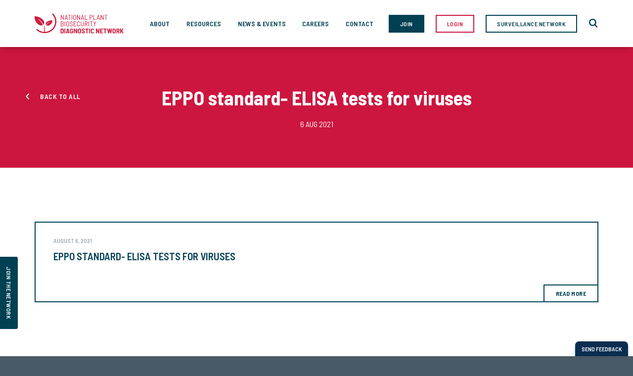

--- FILE ---
content_type: text/html; charset=UTF-8
request_url: https://www.plantbiosecuritydiagnostics.net.au/resources/eppo-standard-elisa-tests-for-viruses/
body_size: 5809
content:
	<!doctype html>
<!--[if lt IE 7]><html class="no-js ie ie6 lt-ie9 lt-ie8 lt-ie7" lang="en-US"> <![endif]-->
<!--[if IE 7]><html class="no-js ie ie7 lt-ie9 lt-ie8" lang="en-US"> <![endif]-->
<!--[if IE 8]><html class="no-js ie ie8 lt-ie9" lang="en-US"> <![endif]-->
<!--[if gt IE 8]><!--><html class="no-js" lang="en-US"> <!--<![endif]-->
<head>
    <meta charset="UTF-8" />
        <title>
                            EPPO standard- ELISA tests for viruses - National Plant Biosecurity Diagnostic Network (NPBDN)
                    </title>
    <meta name="description" content="Helping Australian plant diagnosticians succeed together">
    <link href="https://fonts.googleapis.com/css?family=Barlow+Semi+Condensed" rel="stylesheet">
    <link href="https://fonts.googleapis.com/css?family=Barlow+Semi+Condensed:300,400,400i,500,600,700,900" rel="stylesheet">
    <meta http-equiv="Content-Type" content="text/html; charset=UTF-8" />
    <meta http-equiv="X-UA-Compatible" content="IE=edge">
    <meta name="viewport" content="width=device-width, initial-scale=1.0">
    <link rel="author" href="https://www.plantbiosecuritydiagnostics.net.au/app/themes/carbonate/humans.txt" />
    <link rel="pingback" href="https://www.plantbiosecuritydiagnostics.net.au/xmlrpc.php" />
    <link rel="shortcut icon" href="https://www.plantbiosecuritydiagnostics.net.au/app/themes/carbonate/assets/src/img/favicon.ico" />
    <meta name='robots' content='max-image-preview:large' />
<link rel='dns-prefetch' href='//fonts.googleapis.com' />
<link rel='dns-prefetch' href='//s.w.org' />
<script type="text/javascript">
window._wpemojiSettings = {"baseUrl":"https:\/\/s.w.org\/images\/core\/emoji\/14.0.0\/72x72\/","ext":".png","svgUrl":"https:\/\/s.w.org\/images\/core\/emoji\/14.0.0\/svg\/","svgExt":".svg","source":{"concatemoji":"https:\/\/www.plantbiosecuritydiagnostics.net.au\/wp-includes\/js\/wp-emoji-release.min.js?ver=6.0.11"}};
/*! This file is auto-generated */
!function(e,a,t){var n,r,o,i=a.createElement("canvas"),p=i.getContext&&i.getContext("2d");function s(e,t){var a=String.fromCharCode,e=(p.clearRect(0,0,i.width,i.height),p.fillText(a.apply(this,e),0,0),i.toDataURL());return p.clearRect(0,0,i.width,i.height),p.fillText(a.apply(this,t),0,0),e===i.toDataURL()}function c(e){var t=a.createElement("script");t.src=e,t.defer=t.type="text/javascript",a.getElementsByTagName("head")[0].appendChild(t)}for(o=Array("flag","emoji"),t.supports={everything:!0,everythingExceptFlag:!0},r=0;r<o.length;r++)t.supports[o[r]]=function(e){if(!p||!p.fillText)return!1;switch(p.textBaseline="top",p.font="600 32px Arial",e){case"flag":return s([127987,65039,8205,9895,65039],[127987,65039,8203,9895,65039])?!1:!s([55356,56826,55356,56819],[55356,56826,8203,55356,56819])&&!s([55356,57332,56128,56423,56128,56418,56128,56421,56128,56430,56128,56423,56128,56447],[55356,57332,8203,56128,56423,8203,56128,56418,8203,56128,56421,8203,56128,56430,8203,56128,56423,8203,56128,56447]);case"emoji":return!s([129777,127995,8205,129778,127999],[129777,127995,8203,129778,127999])}return!1}(o[r]),t.supports.everything=t.supports.everything&&t.supports[o[r]],"flag"!==o[r]&&(t.supports.everythingExceptFlag=t.supports.everythingExceptFlag&&t.supports[o[r]]);t.supports.everythingExceptFlag=t.supports.everythingExceptFlag&&!t.supports.flag,t.DOMReady=!1,t.readyCallback=function(){t.DOMReady=!0},t.supports.everything||(n=function(){t.readyCallback()},a.addEventListener?(a.addEventListener("DOMContentLoaded",n,!1),e.addEventListener("load",n,!1)):(e.attachEvent("onload",n),a.attachEvent("onreadystatechange",function(){"complete"===a.readyState&&t.readyCallback()})),(e=t.source||{}).concatemoji?c(e.concatemoji):e.wpemoji&&e.twemoji&&(c(e.twemoji),c(e.wpemoji)))}(window,document,window._wpemojiSettings);
</script>
<style type="text/css">
img.wp-smiley,
img.emoji {
	display: inline !important;
	border: none !important;
	box-shadow: none !important;
	height: 1em !important;
	width: 1em !important;
	margin: 0 0.07em !important;
	vertical-align: -0.1em !important;
	background: none !important;
	padding: 0 !important;
}
</style>
	<link rel='stylesheet' id='tribe-events-pro-mini-calendar-block-styles-css'  href='https://www.plantbiosecuritydiagnostics.net.au/app/plugins/events-calendar-pro/src/resources/css/tribe-events-pro-mini-calendar-block.min.css?ver=5.14.5' type='text/css' media='all' />
<link rel='stylesheet' id='wp-block-library-css'  href='https://www.plantbiosecuritydiagnostics.net.au/wp-includes/css/dist/block-library/style.min.css?ver=6.0.11' type='text/css' media='all' />
<style id='global-styles-inline-css' type='text/css'>
body{--wp--preset--color--black: #000000;--wp--preset--color--cyan-bluish-gray: #abb8c3;--wp--preset--color--white: #ffffff;--wp--preset--color--pale-pink: #f78da7;--wp--preset--color--vivid-red: #cf2e2e;--wp--preset--color--luminous-vivid-orange: #ff6900;--wp--preset--color--luminous-vivid-amber: #fcb900;--wp--preset--color--light-green-cyan: #7bdcb5;--wp--preset--color--vivid-green-cyan: #00d084;--wp--preset--color--pale-cyan-blue: #8ed1fc;--wp--preset--color--vivid-cyan-blue: #0693e3;--wp--preset--color--vivid-purple: #9b51e0;--wp--preset--gradient--vivid-cyan-blue-to-vivid-purple: linear-gradient(135deg,rgba(6,147,227,1) 0%,rgb(155,81,224) 100%);--wp--preset--gradient--light-green-cyan-to-vivid-green-cyan: linear-gradient(135deg,rgb(122,220,180) 0%,rgb(0,208,130) 100%);--wp--preset--gradient--luminous-vivid-amber-to-luminous-vivid-orange: linear-gradient(135deg,rgba(252,185,0,1) 0%,rgba(255,105,0,1) 100%);--wp--preset--gradient--luminous-vivid-orange-to-vivid-red: linear-gradient(135deg,rgba(255,105,0,1) 0%,rgb(207,46,46) 100%);--wp--preset--gradient--very-light-gray-to-cyan-bluish-gray: linear-gradient(135deg,rgb(238,238,238) 0%,rgb(169,184,195) 100%);--wp--preset--gradient--cool-to-warm-spectrum: linear-gradient(135deg,rgb(74,234,220) 0%,rgb(151,120,209) 20%,rgb(207,42,186) 40%,rgb(238,44,130) 60%,rgb(251,105,98) 80%,rgb(254,248,76) 100%);--wp--preset--gradient--blush-light-purple: linear-gradient(135deg,rgb(255,206,236) 0%,rgb(152,150,240) 100%);--wp--preset--gradient--blush-bordeaux: linear-gradient(135deg,rgb(254,205,165) 0%,rgb(254,45,45) 50%,rgb(107,0,62) 100%);--wp--preset--gradient--luminous-dusk: linear-gradient(135deg,rgb(255,203,112) 0%,rgb(199,81,192) 50%,rgb(65,88,208) 100%);--wp--preset--gradient--pale-ocean: linear-gradient(135deg,rgb(255,245,203) 0%,rgb(182,227,212) 50%,rgb(51,167,181) 100%);--wp--preset--gradient--electric-grass: linear-gradient(135deg,rgb(202,248,128) 0%,rgb(113,206,126) 100%);--wp--preset--gradient--midnight: linear-gradient(135deg,rgb(2,3,129) 0%,rgb(40,116,252) 100%);--wp--preset--duotone--dark-grayscale: url('#wp-duotone-dark-grayscale');--wp--preset--duotone--grayscale: url('#wp-duotone-grayscale');--wp--preset--duotone--purple-yellow: url('#wp-duotone-purple-yellow');--wp--preset--duotone--blue-red: url('#wp-duotone-blue-red');--wp--preset--duotone--midnight: url('#wp-duotone-midnight');--wp--preset--duotone--magenta-yellow: url('#wp-duotone-magenta-yellow');--wp--preset--duotone--purple-green: url('#wp-duotone-purple-green');--wp--preset--duotone--blue-orange: url('#wp-duotone-blue-orange');--wp--preset--font-size--small: 13px;--wp--preset--font-size--medium: 20px;--wp--preset--font-size--large: 36px;--wp--preset--font-size--x-large: 42px;}.has-black-color{color: var(--wp--preset--color--black) !important;}.has-cyan-bluish-gray-color{color: var(--wp--preset--color--cyan-bluish-gray) !important;}.has-white-color{color: var(--wp--preset--color--white) !important;}.has-pale-pink-color{color: var(--wp--preset--color--pale-pink) !important;}.has-vivid-red-color{color: var(--wp--preset--color--vivid-red) !important;}.has-luminous-vivid-orange-color{color: var(--wp--preset--color--luminous-vivid-orange) !important;}.has-luminous-vivid-amber-color{color: var(--wp--preset--color--luminous-vivid-amber) !important;}.has-light-green-cyan-color{color: var(--wp--preset--color--light-green-cyan) !important;}.has-vivid-green-cyan-color{color: var(--wp--preset--color--vivid-green-cyan) !important;}.has-pale-cyan-blue-color{color: var(--wp--preset--color--pale-cyan-blue) !important;}.has-vivid-cyan-blue-color{color: var(--wp--preset--color--vivid-cyan-blue) !important;}.has-vivid-purple-color{color: var(--wp--preset--color--vivid-purple) !important;}.has-black-background-color{background-color: var(--wp--preset--color--black) !important;}.has-cyan-bluish-gray-background-color{background-color: var(--wp--preset--color--cyan-bluish-gray) !important;}.has-white-background-color{background-color: var(--wp--preset--color--white) !important;}.has-pale-pink-background-color{background-color: var(--wp--preset--color--pale-pink) !important;}.has-vivid-red-background-color{background-color: var(--wp--preset--color--vivid-red) !important;}.has-luminous-vivid-orange-background-color{background-color: var(--wp--preset--color--luminous-vivid-orange) !important;}.has-luminous-vivid-amber-background-color{background-color: var(--wp--preset--color--luminous-vivid-amber) !important;}.has-light-green-cyan-background-color{background-color: var(--wp--preset--color--light-green-cyan) !important;}.has-vivid-green-cyan-background-color{background-color: var(--wp--preset--color--vivid-green-cyan) !important;}.has-pale-cyan-blue-background-color{background-color: var(--wp--preset--color--pale-cyan-blue) !important;}.has-vivid-cyan-blue-background-color{background-color: var(--wp--preset--color--vivid-cyan-blue) !important;}.has-vivid-purple-background-color{background-color: var(--wp--preset--color--vivid-purple) !important;}.has-black-border-color{border-color: var(--wp--preset--color--black) !important;}.has-cyan-bluish-gray-border-color{border-color: var(--wp--preset--color--cyan-bluish-gray) !important;}.has-white-border-color{border-color: var(--wp--preset--color--white) !important;}.has-pale-pink-border-color{border-color: var(--wp--preset--color--pale-pink) !important;}.has-vivid-red-border-color{border-color: var(--wp--preset--color--vivid-red) !important;}.has-luminous-vivid-orange-border-color{border-color: var(--wp--preset--color--luminous-vivid-orange) !important;}.has-luminous-vivid-amber-border-color{border-color: var(--wp--preset--color--luminous-vivid-amber) !important;}.has-light-green-cyan-border-color{border-color: var(--wp--preset--color--light-green-cyan) !important;}.has-vivid-green-cyan-border-color{border-color: var(--wp--preset--color--vivid-green-cyan) !important;}.has-pale-cyan-blue-border-color{border-color: var(--wp--preset--color--pale-cyan-blue) !important;}.has-vivid-cyan-blue-border-color{border-color: var(--wp--preset--color--vivid-cyan-blue) !important;}.has-vivid-purple-border-color{border-color: var(--wp--preset--color--vivid-purple) !important;}.has-vivid-cyan-blue-to-vivid-purple-gradient-background{background: var(--wp--preset--gradient--vivid-cyan-blue-to-vivid-purple) !important;}.has-light-green-cyan-to-vivid-green-cyan-gradient-background{background: var(--wp--preset--gradient--light-green-cyan-to-vivid-green-cyan) !important;}.has-luminous-vivid-amber-to-luminous-vivid-orange-gradient-background{background: var(--wp--preset--gradient--luminous-vivid-amber-to-luminous-vivid-orange) !important;}.has-luminous-vivid-orange-to-vivid-red-gradient-background{background: var(--wp--preset--gradient--luminous-vivid-orange-to-vivid-red) !important;}.has-very-light-gray-to-cyan-bluish-gray-gradient-background{background: var(--wp--preset--gradient--very-light-gray-to-cyan-bluish-gray) !important;}.has-cool-to-warm-spectrum-gradient-background{background: var(--wp--preset--gradient--cool-to-warm-spectrum) !important;}.has-blush-light-purple-gradient-background{background: var(--wp--preset--gradient--blush-light-purple) !important;}.has-blush-bordeaux-gradient-background{background: var(--wp--preset--gradient--blush-bordeaux) !important;}.has-luminous-dusk-gradient-background{background: var(--wp--preset--gradient--luminous-dusk) !important;}.has-pale-ocean-gradient-background{background: var(--wp--preset--gradient--pale-ocean) !important;}.has-electric-grass-gradient-background{background: var(--wp--preset--gradient--electric-grass) !important;}.has-midnight-gradient-background{background: var(--wp--preset--gradient--midnight) !important;}.has-small-font-size{font-size: var(--wp--preset--font-size--small) !important;}.has-medium-font-size{font-size: var(--wp--preset--font-size--medium) !important;}.has-large-font-size{font-size: var(--wp--preset--font-size--large) !important;}.has-x-large-font-size{font-size: var(--wp--preset--font-size--x-large) !important;}
</style>
<link rel='stylesheet' id='open-sans-font-css'  href='https://fonts.googleapis.com/css?family=Open+Sans%3A300%2C400%2C400i%2C600%2C700%2C800&#038;ver=6.0.11' type='text/css' media='all' />
<link rel='stylesheet' id='ibm-plex-sans-css'  href='https://fonts.googleapis.com/css?family=IBM+Plex+Sans%3A300%2C400%2C400i%2C500%2C600%2C700&#038;ver=6.0.11' type='text/css' media='all' />
<link rel='stylesheet' id='carbonate-css'  href='https://www.plantbiosecuritydiagnostics.net.au/app/themes/carbonate/assets/dist/css/style.css?ver=6.0.11' type='text/css' media='all' />
<link rel='stylesheet' id='npbdn-style-css'  href='https://www.plantbiosecuritydiagnostics.net.au/app/themes/carbonate/assets/dist/css/npbdn-style/npbdn-style.css?ver=6.0.11' type='text/css' media='all' />
<link rel='stylesheet' id='add-css'  href='https://www.plantbiosecuritydiagnostics.net.au/app/themes/carbonate/assets/add/css/add.css?ver=1769048393' type='text/css' media='all' />
<script type='text/javascript' src='https://www.plantbiosecuritydiagnostics.net.au/wp-includes/js/jquery/jquery.min.js?ver=3.6.0' id='jquery-core-js'></script>
<script type='text/javascript' src='https://www.plantbiosecuritydiagnostics.net.au/wp-includes/js/jquery/jquery-migrate.min.js?ver=3.3.2' id='jquery-migrate-js'></script>
<script type='text/javascript' src='https://www.plantbiosecuritydiagnostics.net.au/app/plugins/google-analyticator/external-tracking.min.js?ver=6.5.4' id='ga-external-tracking-js'></script>
<link rel="https://api.w.org/" href="https://www.plantbiosecuritydiagnostics.net.au/wp-json/" /><link rel="alternate" type="application/json" href="https://www.plantbiosecuritydiagnostics.net.au/wp-json/wp/v2/resources/2072" /><link rel="EditURI" type="application/rsd+xml" title="RSD" href="https://www.plantbiosecuritydiagnostics.net.au/xmlrpc.php?rsd" />
<link rel="wlwmanifest" type="application/wlwmanifest+xml" href="https://www.plantbiosecuritydiagnostics.net.au/wp-includes/wlwmanifest.xml" /> 
<meta name="generator" content="WordPress 6.0.11" />
<link rel="canonical" href="https://www.plantbiosecuritydiagnostics.net.au/resources/eppo-standard-elisa-tests-for-viruses/" />
<link rel='shortlink' href='https://www.plantbiosecuritydiagnostics.net.au/?p=2072' />
<link rel="alternate" type="application/json+oembed" href="https://www.plantbiosecuritydiagnostics.net.au/wp-json/oembed/1.0/embed?url=https%3A%2F%2Fwww.plantbiosecuritydiagnostics.net.au%2Fresources%2Feppo-standard-elisa-tests-for-viruses%2F" />
<link rel="alternate" type="text/xml+oembed" href="https://www.plantbiosecuritydiagnostics.net.au/wp-json/oembed/1.0/embed?url=https%3A%2F%2Fwww.plantbiosecuritydiagnostics.net.au%2Fresources%2Feppo-standard-elisa-tests-for-viruses%2F&#038;format=xml" />
<meta name="tec-api-version" content="v1"><meta name="tec-api-origin" content="https://www.plantbiosecuritydiagnostics.net.au"><link rel="alternate" href="https://www.plantbiosecuritydiagnostics.net.au/wp-json/tribe/events/v1/" /><!-- Google Analytics Tracking by Google Analyticator 6.5.4: http://www.videousermanuals.com/google-analyticator/ -->
<script type="text/javascript">
    var analyticsFileTypes = [''];
    var analyticsSnippet = 'enabled';
    var analyticsEventTracking = 'enabled';
</script>
<script type="text/javascript">
	var _gaq = _gaq || [];
  
	_gaq.push(['_setAccount', 'UA-79107602-1']);
    _gaq.push(['_addDevId', 'i9k95']); // Google Analyticator App ID with Google
	_gaq.push(['_trackPageview']);

	(function() {
		var ga = document.createElement('script'); ga.type = 'text/javascript'; ga.async = true;
		                ga.src = ('https:' == document.location.protocol ? 'https://ssl' : 'http://www') + '.google-analytics.com/ga.js';
		                var s = document.getElementsByTagName('script')[0]; s.parentNode.insertBefore(ga, s);
	})();
</script>
<style type="text/css" media="screen">
          html { margin-top: 0px !important; }
          * html body { margin-top: 0px !important; }
          </style>
			</head>

	<body class="resources-template-default single single-resources postid-2072 tribe-no-js" data-template="base.twig">
					<header class="header">
  <div class="container">
    <nav class="navbar navbar-expand-lg navbar-light">
      <div class="container brand-container">
        <a class="navbar-brand" href="https://www.plantbiosecuritydiagnostics.net.au">
          <img src="https://www.plantbiosecuritydiagnostics.net.au/app/themes/carbonate/assets/dist/img/logo-npbdn-color.svg" alt="npbdn logo" width="180">
        </a>
        <!-- <button class="navbar-toggler collapsed" type="button" data-toggle="collapse" data-target="#navbarSupportedContent" aria-controls="navbarSupportedContent" aria-expanded="false" aria-label="Toggle navigation">
          <span class="navbar-toggler-icon"></span>
        </button> -->
        <div class="mobile-c">
        	<ul class="wrapper-links mobile">
            <li>
              <a href="https://portal.plantbiosecuritydiagnostics.net.au/join/" class="btn btn-primary btn-blue">Join</a>
            </li>
            <li>
              <a href="http://portal.plantbiosecuritydiagnostics.net.au/" class="btn btn-primary">Login</a>
            </li>
            <li>
              <a href="https://plantsurveillancenetwork.net.au/" class="btn btn-primary btn-blue-border">Surveillance Network</a>
            </li>
            <li>
              <a href="https://www.plantbiosecuritydiagnostics.net.au/search" alt="Search">
                <img src="https://www.plantbiosecuritydiagnostics.net.au/app/themes/carbonate/assets/dist/img/icon-search-blue.svg" alt="search icon" width="20">
              </a>
            </li>
          	</ul>
	        <button class="navbar-toggler collapsed" type="button" data-toggle="collapse" data-target="#navbarSupportedContent" aria-controls="navbarSupportedContent" aria-expanded="false" aria-label="Toggle navigation">
	            <span class="icon-bar"></span>
	            <span class="icon-bar"></span>
	            <span class="icon-bar"></span>
	        </button>
	      </div>
      </div>
      <div class="container nav-container">
        <div class="collapse navbar-collapse" id="navbarSupportedContent">
          	<ul class="navbar-nav mr-auto">
		<!-- <li class="nav-item active">
			<a class="nav-link" href="https://www.plantbiosecuritydiagnostics.net.au">h</a>
		</li> -->
					<li class="nav-item  menu-item menu-item-type-post_type menu-item-object-page menu-item-3602">
				<a class="nav-link" href="https://www.plantbiosecuritydiagnostics.net.au/work/"><span class="title-sub">About </span> About</a>
			</li>
					<li class="nav-item  menu-item menu-item-type-post_type menu-item-object-page menu-item-36">
				<a class="nav-link" href="https://www.plantbiosecuritydiagnostics.net.au/resources/"><span class="title-sub">Explore our </span> Resources</a>
			</li>
					<li class="nav-item  menu-item menu-item-type-post_type menu-item-object-page menu-item-145">
				<a class="nav-link" href="https://www.plantbiosecuritydiagnostics.net.au/news/"><span class="title-sub">Latest </span> News & Events</a>
			</li>
					<li class="nav-item  menu-item menu-item-type-post_type menu-item-object-page menu-item-138">
				<a class="nav-link" href="https://www.plantbiosecuritydiagnostics.net.au/careers/"><span class="title-sub">Biosecurity </span> Careers</a>
			</li>
					<li class="nav-item  menu-item menu-item-type-post_type menu-item-object-page menu-item-325">
				<a class="nav-link" href="https://www.plantbiosecuritydiagnostics.net.au/contact/"><span class="title-sub">Get in </span> Contact</a>
			</li>
			</ul>
          <ul class="wrapper-links">
            <li>
              <a href="https://portal.plantbiosecuritydiagnostics.net.au/join/" class="btn btn-primary btn-blue">Join</a>
            </li>
            <li>
              <a href="http://portal.plantbiosecuritydiagnostics.net.au/" class="btn btn-primary">Login</a>
            </li>
            <li>
              <a href="https://plantsurveillancenetwork.net.au/" class="btn btn-primary btn-blue-border">Surveillance Network</a>
            </li>
            <li>
              <a href="https://www.plantbiosecuritydiagnostics.net.au/search" alt="Search">
                <img src="https://www.plantbiosecuritydiagnostics.net.au/app/themes/carbonate/assets/dist/img/icon-search-blue.svg" alt="search icon" width="20">
                <img src="https://www.plantbiosecuritydiagnostics.net.au/app/themes/carbonate/assets/dist/img/icon-search-red.svg" alt="search icon" width="20" class="hover">
              </a>
            </li>
          </ul>
        </div>
      </div>
    </nav>
  </div>
</header>

<a href="https://portal.plantbiosecuritydiagnostics.net.au/join/" class="jion-link">join the network</a>		
		<div class="wrapper m-scene" id="wrapper-animation">

			<div class="wrapper-content">
								  										          				


                    <section class="banner-details bg-red scene_element main">
    <div class="container wowo fadeInUp">
  <a href="/resources/" class="btn btn-back">Back to all</a>
  <div class="col-lg-8 offset-lg-2">
    <h1>EPPO standard- ELISA tests for viruses</h1>
    <p class="banner-date">6 Aug 2021</p>
  </div>
</div>
<style>
.banner-date{
  color:#fff;
  text-align: center;
  text-transform: uppercase;
}
</style>
</section>
                                                                                                                                                                                  <section class="resources-list resources-page-c">
                <div class="container wowo fadeInUp">
                    <div class="content">
                        <div class="right">
                        <div class="blocks">
                            <div class="item">
                                <a href="https://onlinelibrary.wiley.com/doi/epdf/10.1111/epp.12259" target=""  download="" class="box ">
                                    <div class="text">
                                        <span class="date">August 6, 2021</span>
                                        <h3>EPPO standard- ELISA tests for viruses</h3>
                                        <p></p>
                                                                        <span class="btn-c">Read More</span>

                                                                        </div>
                                </a>
                            </div>
                        </div>
                    </div>
                </div>
                </div>
            </section>
                          
			</div>

		</div>

					<footer id="footer" class="bg-grey 222">
  <div class="container">
    <div class="row two-column">
      <div class="col-sm-5 column">
        <h2 class="title">Helping plant diagnosticians succeed together.</h2>
      </div>
      <div class="col-sm-3 column  style2">
      </div>
      <div class="col-sm-4 column hotline style2">
        <span>Exotic Plant Pest Hotline</span>
        <a href="tel:1800084881" class="phone">1800 084 881</a>
      </div>
      <div class="col-sm-7 column hotline  style1">
        <p>The National Plant Biosecurity Diagnostic Professional Development and Protocols Project is coordinated and delivered by Plant Health Australia and is funded by the Department of Agriculture, Fisheries and Forestry. The objectives of the Project are to enhance and strengthen Australia’s diagnostic capacity and capability to identify priority plant pests that impact on plant industries, environment and the community.</p>
      </div>
    </div>
    <!--   		<ul class="wrapper-links">
    		
    			<li class=" menu-item menu-item-type-post_type menu-item-object-page menu-item-326">
    				 <a target="" href="https://www.plantbiosecuritydiagnostics.net.au/contact/">Contact</a>
    			</li>
    		
    			<li class=" menu-item menu-item-type-post_type menu-item-object-page menu-item-298">
    				 <a target="" href="https://www.plantbiosecuritydiagnostics.net.au/privacy-policy/">Privacy policy</a>
    			</li>
    		
    			<li class=" menu-item menu-item-type-post_type menu-item-object-page menu-item-299">
    				 <a target="" href="https://www.plantbiosecuritydiagnostics.net.au/disclaimer/">Disclaimer and copyright</a>
    			</li>
    		  		</ul>
  	 -->
  </div>
  <div class="container">
    <!-- <ul class="footer-listing col-sm-8 column">
      <li>
        <a href="#">Contact us</a>
      </li>
      <li>
        <a href="../disclaimer">Disclaimer</a>
      </li>
      <li>
        <a href="#">Privacy policy</a>
      </li>
    </ul> -->

        	<ul class="footer-listing col-sm-8 column">
    		    			<li class="nav-item  menu-item menu-item-type-post_type menu-item-object-page menu-item-326">
    				<a class="nav-link" href="https://www.plantbiosecuritydiagnostics.net.au/contact/"><span class="title-sub">Contact us </span></a>
    			</li>
    		    			<li class="nav-item  menu-item menu-item-type-post_type menu-item-object-page menu-item-298">
    				<a class="nav-link" href="https://www.plantbiosecuritydiagnostics.net.au/privacy-policy/"><span class="title-sub">Privacy Policy </span></a>
    			</li>
    		    			<li class="nav-item  menu-item menu-item-type-post_type menu-item-object-page menu-item-299">
    				<a class="nav-link" href="https://www.plantbiosecuritydiagnostics.net.au/disclaimer/"><span class="title-sub">Disclaimer </span></a>
    			</li>
    		    	</ul>
        <div class="credits col-sm-4 column">
      <span>© 2023  Plant Health Australia</span>
    </div>
  </div>
</footer>					<script>
		( function ( body ) {
			'use strict';
			body.className = body.className.replace( /\btribe-no-js\b/, 'tribe-js' );
		} )( document.body );
		</script>
		<script> /* <![CDATA[ */var tribe_l10n_datatables = {"aria":{"sort_ascending":": activate to sort column ascending","sort_descending":": activate to sort column descending"},"length_menu":"Show _MENU_ entries","empty_table":"No data available in table","info":"Showing _START_ to _END_ of _TOTAL_ entries","info_empty":"Showing 0 to 0 of 0 entries","info_filtered":"(filtered from _MAX_ total entries)","zero_records":"No matching records found","search":"Search:","all_selected_text":"All items on this page were selected. ","select_all_link":"Select all pages","clear_selection":"Clear Selection.","pagination":{"all":"All","next":"Next","previous":"Previous"},"select":{"rows":{"0":"","_":": Selected %d rows","1":": Selected 1 row"}},"datepicker":{"dayNames":["Sunday","Monday","Tuesday","Wednesday","Thursday","Friday","Saturday"],"dayNamesShort":["Sun","Mon","Tue","Wed","Thu","Fri","Sat"],"dayNamesMin":["S","M","T","W","T","F","S"],"monthNames":["January","February","March","April","May","June","July","August","September","October","November","December"],"monthNamesShort":["January","February","March","April","May","June","July","August","September","October","November","December"],"monthNamesMin":["Jan","Feb","Mar","Apr","May","Jun","Jul","Aug","Sep","Oct","Nov","Dec"],"nextText":"Next","prevText":"Prev","currentText":"Today","closeText":"Done","today":"Today","clear":"Clear"}};/* ]]> */ </script><script type='text/javascript' src='https://www.plantbiosecuritydiagnostics.net.au/app/themes/carbonate/assets/dist/js/script.js?ver=1691644590' id='carbonate-js'></script>
<script type='text/javascript' src='https://www.plantbiosecuritydiagnostics.net.au/app/themes/carbonate/assets/src/js/slick.js?ver=1.8.1' id='slick-js'></script>
<script type='text/javascript' src='https://www.plantbiosecuritydiagnostics.net.au/app/themes/carbonate/assets/add/js/add.js?ver=1.0' id='add-js'></script>
<script type='text/javascript' src='https://www.plantbiosecuritydiagnostics.net.au/app/themes/carbonate/assets/add/js/jquery.cookie.js?ver=1.0' id='cookie-js'></script>

				<script type='text/javascript'>
(function (d, t) {
  var bh = d.createElement(t), s = d.getElementsByTagName(t)[0];
  bh.type = 'text/javascript';
  bh.src = 'https://www.bugherd.com/sidebarv2.js?apikey=kqfdi6v1ggyo6hvxmrdwgw';
  s.parentNode.insertBefore(bh, s);
  })(document, 'script');
</script>
	</body>
</html>


--- FILE ---
content_type: text/css; charset=UTF-8
request_url: https://www.plantbiosecuritydiagnostics.net.au/app/themes/carbonate/assets/add/css/css-style/vendors/npbdn-style.css
body_size: 557
content:
@media (min-width: 992px) {
  body header nav.navbar-light .navbar-nav {
    width: calc(100% - 430px);
  }
}

@media (min-width: 1200px) {
  body header nav.navbar-light .navbar-nav {
    width: calc(100% - 475px);
  }
}

body header nav.navbar-light .navbar-nav .nav-link {
  padding: 25px 0;
}

@media (min-width: 1200px) {
  body header nav.navbar-light .navbar-nav .nav-link {
    padding: 25px 10px;
  }
}

@media (max-width: 560px) {
  body header nav .wrapper-links li:nth-child(3) {
    display: block;
    padding: 10px 0;
  }
}

body .btn-primary.btn-blue-border {
  border: 2px solid #004053;
  color: #004053;
}

body .btn-primary.btn-blue-border:hover {
  background: #004053;
  color: #fff;
  border: 2px solid #004053;
}

.initiatives-slider {
  height: 353px;
}

@media (max-width: 560px) {
  .initiatives-slider {
    height: 300px;
  }
}

.initiatives-slider .slick-list {
  height: 100% !important;
}

.initiatives-slider .slick-track {
  height: 100%;
}

.initiatives-slider .slick-slide {
  height: 100%;
}

.initiatives-slider .slick-slide > div {
  height: 100%;
}

.initiatives-slider .slick-dots {
  bottom: 15px;
}

@media (max-width: 560px) {
  .initiatives-slider .slick-dots {
    bottom: auto;
    top: 15px;
  }
}

.initiatives-slider .slick-dots li {
  -webkit-transition: all 0.2s ease-in-out;
  transition: all 0.2s ease-in-out;
}

.initiatives-slider .slick-dots li:hover {
  opacity: 0.7;
}

.initiatives-slider .slick-dots li.slick-active:hover {
  opacity: 1;
}

.initiatives-slider .slick-dots li.slick-active:before {
  background: #cd163f;
}

.initiatives-slider .slick-dots li:before {
  opacity: 1;
  background: #fff;
  cursor: pointer;
}

.initiatives-slider .slick-dots li button {
  display: none;
}

.initiatives-slider .initiative-box {
  height: 100%;
  background-size: cover;
  background-position: center;
  position: relative;
}

.initiatives-slider .initiative-box .text-box a {
  width: 50%;
  display: block;
  padding: 20px 15px;
  background-color: #cd163f;
  border: 2px solid #cd163f;
  -webkit-transition: all 0.3s ease-out;
  transition: all 0.3s ease-out;
  position: absolute;
  left: 0;
  bottom: 0;
}

@media (max-width: 560px) {
  .initiatives-slider .initiative-box .text-box a {
    width: 100%;
    padding: 10px 15px 0 15px;
  }
}

.initiatives-slider .initiative-box .text-box a:hover {
  background: #fff;
  text-decoration: none;
}

.initiatives-slider .initiative-box .text-box a:hover h3 {
  color: #cd163f;
  -webkit-transition: all 0.3s ease-out;
  transition: all 0.3s ease-out;
  text-decoration: none;
}

.initiatives-slider .initiative-box .text-box a:hover p {
  color: #cd163f;
  -webkit-transition: all 0.3s ease-out;
  transition: all 0.3s ease-out;
  text-decoration: none;
}

.initiatives-slider .initiative-box .text-box a h3 {
  color: #fff;
}

.initiatives-slider .initiative-box .text-box a p {
  color: #fff;
}

p,
#contact-form ul.gform_fields li.gfield label {
  font-size: 1em;
}

.date,
.wrapper-news-listing .search-options .sort-label,
.tag {
  font-size: 0.875em;
}

.drop-title {
  position: relative;
  padding: 0;
  cursor: pointer;
}

.drop-title.open:after {
  -webkit-transform: rotate(270deg);
          transform: rotate(270deg);
}

.drop-title:after {
  content: '';
  position: absolute;
  height: 25px;
  width: 25px;
  top: 9px;
  right: 4px;
  background-image: url(../../img/arrow-next-lightgrey.svg);
  -webkit-transition: all 0.3s ease-out;
  transition: all 0.3s ease-out;
  background-repeat: no-repeat;
  -webkit-transform: rotate(90deg);
          transform: rotate(90deg);
}

.drop-title h2 {
  margin-top: 6px;
  font-size: 20px;
}

.drop-title + .drop-content {
  padding: 0 80px;
  display: none;
}

@media (max-width: 767px) {
  .drop-title + .drop-content {
    padding: 0;
  }
}

.wrapper-resources .listing-resources {
  padding: 0;
}

@media (max-width: 575px) {
  .wrapper-resources .listing-resources {
    margin-top: 0;
  }
}

.wrapper-resources .listing-resources .title {
  padding: 0;
}

.wrapper-resources li:first-child .item-resource {
  border-top: none;
}

.wrapper-resources li:last-child .item-resource {
  border-bottom: none;
}

.wrapper-resources {
  padding: 10px 0;
}

.wrapper-resources .resources {
  padding-top: 14px;
  border-bottom: 2px solid #666;
  padding-bottom: 20px;
}

#resource-results {
  padding: 80px 0;
}

.wrapper-resources li {
  position: relative;
}

@media (max-width: 575px) {
  .wrapper-resources .item-resource {
    padding: 15px 62px 15px 0;
  }
}

@media (max-width: 575px) {
  .wrapper-resources .listing-resources .format {
    padding-left: 0;
  }
}

@media (max-width: 575px) {
  .wrapper-resources .listing-resources .download {
    position: absolute;
    right: 0;
    top: 17px;
    width: auto;
    margin: 0;
  }
}

@media (max-width: 575px) {
  .wrapper-resources .listing-resources .link {
    position: absolute;
  }
}

@media (max-width: 575px) {
  .wrapper-resources .listing-resources .link:after {
    right: 0;
  }
}

header .container.brand-container {
  overflow: hidden;
}

.listing-pathways .slick-list:before {
  display: none;
}

.listing-pathways .slick-list .slick-track {
  display: -webkit-box;
  display: -ms-flexbox;
  display: flex;
}

.listing-pathways .slick-list .slick-track .slick-slide {
  height: auto;
  display: -webkit-box;
  display: -ms-flexbox;
  display: flex;
  -webkit-box-align: end;
      -ms-flex-align: end;
          align-items: flex-end;
}

.listing-pathways li a {
  -webkit-transition: all 0.2s ease-in-out;
  transition: all 0.2s ease-in-out;
  color: #cd163f;
}

.listing-pathways li a:hover {
  text-decoration: none;
  color: #004053;
}
/*# sourceMappingURL=npbdn-style.css.map */

--- FILE ---
content_type: image/svg+xml
request_url: https://www.plantbiosecuritydiagnostics.net.au/app/themes/carbonate/assets/dist/img/icon-search-red.svg
body_size: -285
content:
<svg id="Layer_1" xmlns="http://www.w3.org/2000/svg" viewBox="0 0 20 20"><style>.st0{fill:#CD163F}</style><path class="st0" d="M14.2 12.8c2.3-2.9 2.1-7.1-.5-9.8C10.8.1 6.1.1 3.2 3 1.8 4.4 1 6.2 1 8.2s.8 3.8 2.2 5.2c1.4 1.4 3.2 2.2 5.2 2.2 1.4 0 2.8-.4 4-1.2L17 19l1.7-1.7-4.5-4.5zm-9.3-1.1c-.9-.9-1.5-2.2-1.5-3.5S4 5.6 4.9 4.7c1-1 2.2-1.5 3.5-1.5 1.3 0 2.6.5 3.5 1.5 1.9 1.9 1.9 5.1 0 7-.9.9-2.2 1.5-3.5 1.5-1.3-.1-2.6-.6-3.5-1.5z"/></svg>

--- FILE ---
content_type: image/svg+xml
request_url: https://www.plantbiosecuritydiagnostics.net.au/app/themes/carbonate/assets/dist/img/arrow-prev-white.svg
body_size: -292
content:
<svg id="Layer_1" xmlns="http://www.w3.org/2000/svg" viewBox="0 0 30 30"><style>.st0{fill:none;stroke:#fff;stroke-width:3;stroke-miterlimit:10}</style><path class="st0" d="M18.6 23.2L11 14.9l7.6-8.2"/></svg>

--- FILE ---
content_type: application/javascript; charset=UTF-8
request_url: https://www.plantbiosecuritydiagnostics.net.au/app/themes/carbonate/assets/src/js/slick.js?ver=1.8.1
body_size: 209
content:
jQuery(document).ready(function() {


	jQuery('.slider-listing-full').slick({
		infinite: true,
		fade: true,
		adaptiveHeight: true,
		autoplay: true,
		autoplaySpeed: 7000,
		dots: true,
		arrows: true
	});

	// jQuery('.listing-pathways').slick({
	//   dots: false,
	//   infinite: true,
	//   speed: 300,
	//   slidesToShow: 4,
	//   slidesToScroll: 1,
	//   responsive: [
	//     {
	//       breakpoint: 1024,
	//       settings: {
	//         slidesToShow: 3,
	//         slidesToScroll: 1,
	//         infinite: true,
	//         dots: false
	//       }
	//     },
	//     {
	//       breakpoint: 600,
	//       settings: {
	//         slidesToShow: 2,
	//         slidesToScroll: 1
	//       }
	//     },
	//     {
	//       breakpoint: 480,
	//       settings: {
	//         slidesToShow: 1,
	//         slidesToScroll: 1
	//       }
	//     }
	//     // You can unslick at a given breakpoint now by adding:
	//     // settings: "unslick"
	//     // instead of a settings object
	//   ]
	// });

	(function($) {
		$(".slider-listing li:nth-child(1)").mouseover(function() {
			$(".slider-listing li:nth-child(1) p, .slider-listing li:nth-child(1) h3").css("color", "#FFFFFF").css(
				"transition", "all 0.3s ease-out");
			$(".slider-listing li:nth-child(1)").css("background-color", "#CD163F").css("transition",
				"all 0.3s ease-out");
			$(".slider-listing li:nth-child(2), .slider-listing li:nth-child(3)").css("background-color", "#FFFFFF")
				.css("transition", "all 0.3s ease-out");
			$(".slider-listing li:nth-child(2) p, .slider-listing li:nth-child(2) h3, .slider-listing li:nth-child(3) p, .slider-listing li:nth-child(3) h3")
				.css("color", "#CD163F").css("transition", "all 0.3s ease-out");
			$(".teaser-listing-slider li:nth-child(1)").css("display", "block");
			$(".teaser-listing-slider li:nth-child(2), .teaser-listing-slider li:nth-child(3)").css("display",
				"none");
		});
		$(".slider-listing li:nth-child(2)").mouseover(function() {
			$(".slider-listing li:nth-child(2) p, .slider-listing li:nth-child(2) h3").css("color", "#FFFFFF").css(
				"transition", "all 0.3s ease-out");
			$(".slider-listing li:nth-child(2)").css("background-color", "#CD163F").css("transition",
				"all 0.3s ease-out");
			$(".slider-listing li:nth-child(1), .slider-listing li:nth-child(3)").css("background-color", "#FFFFFF")
				.css("transition", "all 0.3s ease-out");
			$(".slider-listing li:nth-child(1) p, .slider-listing li:nth-child(1) h3, .slider-listing li:nth-child(3) p, .slider-listing li:nth-child(3) h3")
				.css("color", "#CD163F").css("transition", "all 0.3s ease-out");
			$(".teaser-listing-slider li:nth-child(1), .teaser-listing-slider li:nth-child(3)").css("display",
				"none");
			$(".teaser-listing-slider li:nth-child(2)").css("display", "block");
		});
		$(".slider-listing li:nth-child(3)").mouseover(function() {
			$(".slider-listing li:nth-child(3) p, .slider-listing li:nth-child(3) h3").css("color", "#FFFFFF").css(
				"transition", "all 0.3s ease-out");
			$(".slider-listing li:nth-child(3)").css("background-color", "#CD163F").css("transition",
				"all 0.3s ease-out");
			$(".slider-listing li:nth-child(2), .slider-listing li:nth-child(1)").css("background-color", "#FFFFFF")
				.css("transition", "all 0.3s ease-out");
			$(".slider-listing li:nth-child(2) p, .slider-listing li:nth-child(2) h3, .slider-listing li:nth-child(1) p, .slider-listing li:nth-child(1) h3")
				.css("color", "#CD163F").css("transition", "all 0.3s ease-out");
			$(".teaser-listing-slider li:nth-child(1), .teaser-listing-slider li:nth-child(2)").css("display",
				"none");
			$(".teaser-listing-slider li:nth-child(3)").css("display", "block");
		});
	})(jQuery);



	jQuery('.listing-timeline').slick({
		dots: true,
		infinite: false,
		speed: 300,
		slidesToShow: 2,
		slidesToScroll: 1,
		responsive: [{
				breakpoint: 1024,
				settings: {
					slidesToShow: 2,
					slidesToScroll: 1,
					infinite: false,
					dots: true
				}
			},
			{
				breakpoint: 600,
				settings: {
					slidesToShow: 2,
					slidesToScroll: 1
				}
			},
			{
				breakpoint: 480,
				settings: {
					adaptiveHeight: true,
					slidesToShow: 1,
					slidesToScroll: 1
				}
			}
			// You can unslick at a given breakpoint now by adding:
			// settings: "unslick"
			// instead of a settings object
		]
	});



});

--- FILE ---
content_type: application/javascript; charset=UTF-8
request_url: https://www.plantbiosecuritydiagnostics.net.au/app/themes/carbonate/assets/add/js/add.js?ver=1.0
body_size: 1546
content:
jQuery(document).ready(function() {

	home();
	//sidebar();
	numbers();
	wowo();

});

jQuery(window).scroll(function() {
	//sidebar();
	numbers();
	wowo();

});

jQuery(window).resize(function() {


});


function wowo($) {
	setTimeout(function() {
		jQuery('html').addClass("show-c");

		var wTop = jQuery(window).scrollTop(),
			wHeight = jQuery(window).height(),
			wBottom = wTop + wHeight;
		jQuery(".wowo:not(.animated)").each(function() {
			var me = jQuery(this),
				meTop = me.offset().top,
				meHeight = me.height(),
				meBottom = meTop + meHeight,
				limitTop = wTop - meHeight,
				limitBottom = wBottom + meHeight;
			if (meTop > limitTop && meBottom < limitBottom) {
				me.addClass("animated");
				setTimeout(function() {
					me.removeClass("animated wowo");
				}, 1500);
			}
		})
	}, 100);
}





function home() {

	//	jQuery(".resources-list .content .left .resources-item .box a").click(function(e){
	//		e.preventDefault();
	//		
	//	
	//		
	//		jQuery(this).parents(".box").addClass("active");
	//		jQuery(this).parents(".box").siblings().removeClass("active");
	//		var index_c=jQuery(this).parents(".box").index();
	//		
	//		jQuery(".resources-list .content .right .blocks").eq(index_c).siblings().removeClass("active");
	//		setTimeout(function () {
	//		jQuery(".resources-list .content .right .blocks").eq(index_c).addClass("active");
	//		},300);
	//		if(jQuery(window).width() < 767.1){
	//			jQuery(".resources-list .content .left .type span").removeClass("active");
	//			jQuery(".resources-list .content .left .resources-item").slideUp(300);
	//		}
	//
	//
	//	});

	jQuery(".resources-list .content .left .type span").click(function() {
		jQuery(this).toggleClass("active");
		jQuery(this).parents(".type").siblings(".resources-item").slideToggle(300);
	});

	if (jQuery('.text-slider').length > 0) {
		jQuery(".add-page-banner .left .text").addClass("is-two");
		jQuery('.text-slider').slick({
			dots: true,
			arrows: false,
			infinite: true,
			fade: true,
			speed: 800,
			slidesToShow: 1,
			slidesToScroll: 1,
			autoplay: true,
			pauseOnHover: false,
			autoplaySpeed: 6000,
		});
	}

	if (jQuery('.wrapper-subnav').length > 0) {
		var he = jQuery(".wrapper-subnav").height();
		jQuery(".wrapper-content").css("padding-top", he);
	}

	if (jQuery('.page-id-3520').length > 0) {

		jQuery("header nav.navbar-light .navbar-nav .nav-item").eq(2).addClass("current-menu-item");
	}
	if (jQuery('.page-id-2831').length > 0) {

		jQuery("header nav.navbar-light .navbar-nav .nav-item").eq(2).addClass("current-menu-item");
	}


	const $pop = jQuery(".pop-up:not(.website-notice)");
	if ($pop.length > 0) {
		var modal = "colse";
		var cookie_accept = jQuery.cookie('accept');
		$pop.find(".pop-up-show,.colse").click(function(e) {
			e.preventDefault();
			$pop.removeClass("is-show");

			jQuery.cookie('accept', modal, {
				expires: 7776000,
				path: '/'
			});
		});

		if (cookie_accept == modal) {} else {
			$pop.addClass("is-show");
		}
	}

	const $notice = jQuery(".pop-up.website-notice");
	if ($notice.length > 0) {
		// var modal = "website-notice-colse";
		// var cookie_accept = jQuery.cookie('website-notice');
		$notice.find(".close-btn").click(function(e) {
			e.preventDefault();
			$notice.removeClass("is-show");

			// jQuery.cookie('website-notice', modal, {
			// 	expires: 7776000,
			// 	path: '/'
			// });
		});

		// if (cookie_accept == modal) {} else {
		$notice.addClass("is-show");
		// }
	}



}



function sidebar() {
	var scrH = jQuery(window).scrollTop();

	var he = jQuery(".resources-list .content .right .blocks.active").height();

	jQuery(".resources-list .content .left").each(function() {
		var this_c = jQuery(this);
		var ct = this_c.offset().top,
			rH = this_c.height(),
			rcH = this_c.height();
		var notop = scrH - ct + 95;
		var vh_h = this_c.parents(".content").height();
		var wHeights = jQuery(window).height();

		var scroll_h = 0;
		if (notop < 100) {
			scroll_h = 0;
		} else {
			scroll_h = notop + 20;
		}
		if (notop + rcH > rH) {
			if (he > this_c.children(".resources-item").height()) {
				this_c.children(".scroll-to-follow").css('bottom', "inherit");
				this_c.children(".scroll-to-follow").css('top', scroll_h);
			}
		}
		if (notop > vh_h - this_c.children(".resources-item").height()) {
			if (he > this_c.children(".resources-item").height()) {
				this_c.children(".scroll-to-follow").css('top', "inherit");
				this_c.children(".scroll-to-follow").css('bottom', 0);
			}

		}

	});


}

function numbers() {

	jQuery(".add-number .content .block:not(.active) .text h3 span").each(function() {

		var wTops = jQuery(window).scrollTop(),
			wHeights = jQuery(window).height(),
			wBottoms = wTops + wHeights;
		var this_c = jQuery(this);
		var h = jQuery(this).parents(".add-number").offset().top;

		var ss = wTops + wHeights - 100;

		if (ss > h) {

			var me = jQuery(this).parents(".block"),
				meTops = me.offset().top,
				meHeights = me.innerHeight(),
				meBottoms = meTops + meHeights,
				limitTops = wTops - meHeights,
				limitBottoms = wBottoms + meHeights;
			me.addClass("active");
			var num = parseInt(jQuery(this).html());
			jQuery(this).prop('number', 0).animateNumber({
					number: num,
				},
				3500
			);

		}

	});

}


/*
jQuery animateNumber plugin v0.0.14
(c) 2013, Alexandr Borisov.
https://github.com/aishek/jquery-animateNumber
*/
(function(d) {
	var r = function(b) {
			return b.split("").reverse().join("")
		},
		m = {
			numberStep: function(b, a) {
				var e = Math.floor(b);
				d(a.elem).text(e)
			}
		},
		g = function(b) {
			var a = b.elem;
			a.nodeType && a.parentNode && (a = a._animateNumberSetter, a || (a = m.numberStep), a(b.now, b))
		};
	d.Tween && d.Tween.propHooks ? d.Tween.propHooks.number = {
		set: g
	} : d.fx.step.number = g;
	d.animateNumber = {
		numberStepFactories: {
			append: function(b) {
				return function(a, e) {
					var f = Math.floor(a);
					d(e.elem).prop("number", a).text(f + b)
				}
			},
			separator: function(b, a, e) {
				b = b || " ";
				a = a || 3;
				e = e || "";
				return function(f, k) {
					var u = 0 > f,
						c = Math.floor((u ? -1 : 1) * f).toString(),
						n = d(k.elem);
					if (c.length > a) {
						for (var h = c, l = a, m = h.split("").reverse(), c = [], p, s, q, t = 0, g = Math.ceil(h.length /
								l); t < g; t++) {
							p = "";
							for (q = 0; q < l; q++) {
								s = t * l + q;
								if (s === h.length) break;
								p += m[s]
							}
							c.push(p)
						}
						h = c.length - 1;
						l = r(c[h]);
						c[h] = r(parseInt(l, 10).toString());
						c = c.join(b);
						c = r(c)
					}
					n.prop("number", f).text((u ? "-" : "") + c + e)
				}
			}
		}
	};
	d.fn.animateNumber = function() {
		for (var b = arguments[0], a = d.extend({}, m, b), e = d(this), f = [a], k = 1, g = arguments.length; k <
			g; k++) f.push(arguments[k]);
		if (b.numberStep) {
			var c = this.each(function() {
					this._animateNumberSetter = b.numberStep
				}),
				n = a.complete;
			a.complete = function() {
				c.each(function() {
					delete this._animateNumberSetter
				});
				n && n.apply(this, arguments)
			}
		}
		return e.animate.apply(e, f)
	}
})(jQuery);